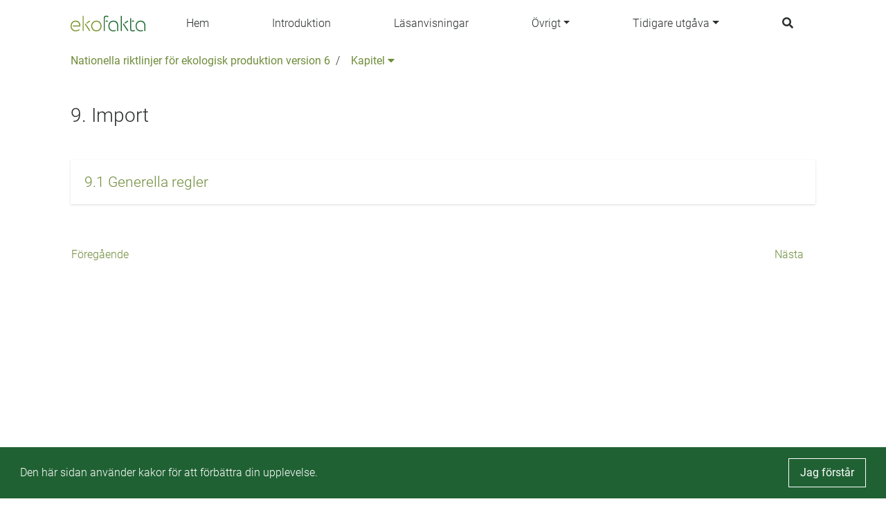

--- FILE ---
content_type: text/html;charset=UTF-8
request_url: https://regelboken.nationellariktlinjer.overbliq.com/unit/nr-chapter/a022da1b-4cae-4f82-9418-1b18cadfc125;jsessionid=C9DE2F9D3EA90D5804504A13E017813B
body_size: 21513
content:
<!--html xmlns:th="http://www.thymeleaf.org" xmlns:layout="http://www.ultraq.net.nz/web/thymeleaf/layout"-->
<!DOCTYPE html>
<html xmlns="http://www.w3.org/1999/xhtml"
      lang = "sv">

<!DOCTYPE html>

<html xmlns="http://www.w3.org/1999/xhtml"
      lang = "sv">


<head>
    <meta charset="utf-8" />
    <meta http-equiv="X-UA-Compatible" content="IE=edge" />
    <meta http-equiv="Content-Type" content="text/html; charset=UTF-8"/>
    <meta name="viewport" content="width=device-width, initial-scale=1, shrink-to-fit=no"/>
    <meta name="description"/>
    <meta name="author" content="Default theme"/>

    <link rel="apple-touch-icon" sizes="180x180" href="/public/apple-touch-icon.png;jsessionid=E2FF169F4701F6D00D4ACCBBDD950119"/>
    <link rel="icon" type="image/png" sizes="32x32" href="/public/favicon-32x32.png;jsessionid=E2FF169F4701F6D00D4ACCBBDD950119"/>
    <link rel="icon" type="image/png" sizes="16x16" href="/public/favicon-16x16.png;jsessionid=E2FF169F4701F6D00D4ACCBBDD950119"/>
    <link rel="manifest" href="/public/site.webmanifest;jsessionid=E2FF169F4701F6D00D4ACCBBDD950119"/>
    <link rel="mask-icon" href="/public/safari-pinned-tab.svg;jsessionid=E2FF169F4701F6D00D4ACCBBDD950119" color="#7a942a"/>
    <link rel="shortcut icon" href="/public/favicon.ico;jsessionid=E2FF169F4701F6D00D4ACCBBDD950119"/>
    <meta name="msapplication-TileColor" content="#ffffff" />
    <meta name="msapplication-config" content="/public/browserconfig.xml;jsessionid=E2FF169F4701F6D00D4ACCBBDD950119" />

    <link href="/css/libs/bootstrap-4.3.min.css;jsessionid=E2FF169F4701F6D00D4ACCBBDD950119" rel="stylesheet"/>

    <link href="/css/main2020.css;jsessionid=E2FF169F4701F6D00D4ACCBBDD950119?v=2021.0.3-SNAPSHOT" rel="stylesheet"/>
    <link href="/css/default-theme.css;jsessionid=E2FF169F4701F6D00D4ACCBBDD950119?v=2021.0.3-SNAPSHOT" rel="stylesheet"/>
    <link href="https://use.fontawesome.com/releases/v5.0.6/css/all.css" rel="stylesheet"/>

    <script>
        /*<![CDATA[*/
            var baseUrl = "\/javascript;jsessionid=E2FF169F4701F6D00D4ACCBBDD950119"
            var buildNumber = "2021.0.3-SNAPSHOT"
            var require = {
                baseUrl: baseUrl,
                shim: {
                    "gmaps": {
                        exports: "google.maps"
                    }
                },
                paths: {
                    "jquery": "libs/jquery-3.4.1.min",
                    "bootstrap": "libs/bootstrap-4.3.bundle.min",
                    "common": "common2020",
                    "filter": "filter2020",
                    "moment": "libs/moment.min",
                    "gmaps": "//maps.googleapis.com/maps/api/js?key=AIzaSyAgI5dqcjJe479GWV9E8JZwZtf2TnUthIk",
                    "LazyLoad": "libs/lazyload.min",
                    "intersectionObserver": "libs/intersection-observer-amd"
                },
                optimizeCss: "none",
                optimize: "none",
                urlArgs: function(id, url) {
                    if (url.indexOf("/libs") !== -1 || id === "gmaps") {
                        return "";
                    }

                    return "?v=" + buildNumber;
                }
            }
        /*]]>*/
    </script>
    <script src="/javascript/libs/require-2.3.6.min.js;jsessionid=E2FF169F4701F6D00D4ACCBBDD950119"></script>

    <title> 9. Import</title>

    <!-- Google Tag Manager -->
    <script>
        (function(w,d,s,l,i){
            w[l]=w[l]||[];w[l].push({'gtm.start':new Date().getTime(),event:'gtm.js'});
            var f=d.getElementsByTagName(s)[0],
                j=d.createElement(s),dl=l!='dataLayer'?'&l='+l:'';j.async=true;j.src='https://www.googletagmanager.com/gtm.js?id='+i+dl;f.parentNode.insertBefore(j,f);
        })(window,document,'script','dataLayer','GTM-WSQQB7T');</script>
    <!-- End Google Tag Manager -->
</head>

</html>

<body class="body-mt-2">
<!-- Google Tag Manager (noscript) -->
<noscript><iframe src="https://www.googletagmanager.com/ns.html?id=GTM-WSQQB7T" height="0" width="0" style="display:none;visibility:hidden"></iframe></noscript>
<!-- End Google Tag Manager (noscript) -->

<main>
    <input type="hidden" id="currentLocale" value="${#locale.language}" />
    
    
        <header id="pageHeader" class=" has-breadcrumbs">
   <div class="container">
      <nav class="navbar">
         <a class="navbar-brand" href="/;jsessionid=E2FF169F4701F6D00D4ACCBBDD950119" aria-label="Back to the home page" title="Navigate to the home page">
            <img src="/public/ekofakta.svg;jsessionid=E2FF169F4701F6D00D4ACCBBDD950119" class="header-image"></img>
         </a>
         
            
            
               <a class="nav-link nav-item"
                  href="/page/187960">Hem</a>
            
         
            
            
               <a class="nav-link nav-item"
                  href="/page/506234">Introduktion</a>
            
         
            
            
               <a class="nav-link nav-item"
                  href="/page/506069">Läsanvisningar</a>
            
         
            
               <div class="navigation-dropdown position-relative">
                  <a href="#" class="dropdown-toggle nav-item nav-link" id="dropdown-Övrigt" role="button" data-toggle="dropdown" aria-haspopup="true" aria-expanded="false">Övrigt</a>
                  <div class="dropdown-menu dropdown-menu-right" aria-labelledby="dropdown-Övrigt">
                     <div class="pl-3 pr-3 d-inline-block">
                        <a class="dropdown-item"
                           href="/page/505191">Arbetet med de Nationella riktlinjerna</a>
                     </div>
                     <div class="pl-3 pr-3 d-inline-block">
                        <a class="dropdown-item"
                           href="/page/535200">Inspel till Nationella riktlinjer</a>
                     </div>
                     <div class="pl-3 pr-3 d-inline-block">
                        <a class="dropdown-item"
                           href="/page/535222">Tillåtna insatsvaror i Sverige</a>
                     </div>
                     <div class="pl-3 pr-3 d-inline-block">
                        <a class="dropdown-item"
                           href="/page/534324">Kontakta oss</a>
                     </div>
                  </div>
               </div>
            
            
         
            
               <div class="navigation-dropdown position-relative">
                  <a href="#" class="dropdown-toggle nav-item nav-link" id="dropdown-Tidigare utgåva" role="button" data-toggle="dropdown" aria-haspopup="true" aria-expanded="false">Tidigare utgåva</a>
                  <div class="dropdown-menu dropdown-menu-right" aria-labelledby="dropdown-Tidigare utgåva">
                     <div class="pl-3 pr-3 d-inline-block">
                        <a class="dropdown-item"
                           href="/unit/nr-edition/74e1f710-7470-4f01-8535-582d3467df59">Läs utgåvan</a>
                     </div>
                     <div class="pl-3 pr-3 d-inline-block">
                        <a class="dropdown-item"
                           href="/page/505147">Ladda ner</a>
                     </div>
                  </div>
               </div>
            
            
         
         <a class="nav-link nav-item nav-link-search" id="searchAnchor" href="#">
            <i class="fas fa-search"></i>
         </a>

         <div class="menu-wrap" aria-hidden="true">
            <label for="hamburgerCheckbox" class="d-none">Checkbox that handles if the menu on smaller devices should be visible</label>
            <input id="hamburgerCheckbox" tabindex="-1" type="checkbox" class="toggler" role="checkbox" />
            <div class="hamburger">
               <div></div>
            </div>
            <div class="menu bg-dark">
               <div>
                  <div>
                     <ul>
                        
                           <li>
                              
                              
                                 <a class="nav-item nav-link"
                                    href="/page/187960">Hem</a>
                              
                           </li>
                        
                           <li>
                              
                              
                                 <a class="nav-item nav-link"
                                    href="/page/506234">Introduktion</a>
                              
                           </li>
                        
                           <li>
                              
                              
                                 <a class="nav-item nav-link"
                                    href="/page/506069">Läsanvisningar</a>
                              
                           </li>
                        
                           <li>
                              
                                 <a href="#collapse-Övrigt" class="nav-item nav-link" role="button" data-toggle="collapse" aria-haspopup="true" aria-expanded="false" aria-controls="collapse-Övrigt" data-target="#collapse-Övrigt">Övrigt</a>
                                 <div class="collapse" id="collapse-Övrigt">
                                    <a class="nav-item nav-link"
                                       href="/page/505191">Arbetet med de Nationella riktlinjerna</a><a class="nav-item nav-link"
                                       href="/page/535200">Inspel till Nationella riktlinjer</a><a class="nav-item nav-link"
                                       href="/page/535222">Tillåtna insatsvaror i Sverige</a><a class="nav-item nav-link"
                                       href="/page/534324">Kontakta oss</a>
                                 </div>
                              
                              
                           </li>
                        
                           <li>
                              
                                 <a href="#collapse-Tidigareutgåva" class="nav-item nav-link" role="button" data-toggle="collapse" aria-haspopup="true" aria-expanded="false" aria-controls="collapse-Tidigareutgåva" data-target="#collapse-Tidigareutgåva">Tidigare utgåva</a>
                                 <div class="collapse" id="collapse-Tidigareutgåva">
                                    <a class="nav-item nav-link"
                                       href="/unit/nr-edition/74e1f710-7470-4f01-8535-582d3467df59">Läs utgåvan</a><a class="nav-item nav-link"
                                       href="/page/505147">Ladda ner</a>
                                 </div>
                              
                              
                           </li>
                        
                     </ul>
                  </div>
               </div>
            </div>
         </div>
      </nav>
   </div>

   <div class="search-container container search" id="searchContainer">
    <div class="row justify-content-center">
        <div class="col-12">
            <form id="searchForm" action="/search;jsessionid=E2FF169F4701F6D00D4ACCBBDD950119" method="POST" autocomplete="off">
                <div class="form-row">
                    <div class="form-group col-12">
                        <label for="searchInput">Vad söker du?</label>
                        <div class="position-relative">
                            <button type="submit" class="search-submit-button">
                                <i class="fas fa-search"></i>
                            </button>
                            <input type="search" class="form-control" id="searchInput" placeholder="Skriv sökord" name="query" />
                            <div id="searchAutocomplete" class="search-autocomplete-container d-none">
                                <label>Menar du:</label>
                            </div>
                        </div>
                    </div>
                </div>
            </form>
        </div>
    </div>
 </div>

   
      <div class="container">
    <nav aria-label="breadcrumb" class="breadcrumb-nav">
        <div class="breadcrumb-list">
            
    <div class="breadcrumb-list-item mw-2 ">
        
        
            <a href="/unit/nr-edition/74e1f710-7470-4f01-8535-582d3467df59;jsessionid=E2FF169F4701F6D00D4ACCBBDD950119">Nationella riktlinjer för ekologisk produktion version 6</a>
        
    </div>

    
        <span class="breadcrumb-list-item-separator pr-2 pl-2">/</span>
        
    <div class="breadcrumb-list-item mw-2 mw-last">
        
            <div class="dropdown">
                <button type="button" class="pl-2 pr-2" data-toggle="dropdown" aria-haspopup="true" aria-expanded="false">
                    Kapitel
                    <i class="fas fa-caret-down"></i>
                </button>
                <div class="dropdown-menu dropdown-menu-right">
                    
                    <a href="/unit/nr-chapter/cadbe9e5-94c0-4fcc-ad3b-16e11a53e773;jsessionid=E2FF169F4701F6D00D4ACCBBDD950119" 
                        class="dropdown-item  ">1. Mål och generella principer för ekologisk produktion</a><a href="/unit/nr-chapter/2b4aae91-5c56-4d51-ba63-289b809770b8;jsessionid=E2FF169F4701F6D00D4ACCBBDD950119" 
                        class="dropdown-item  ">2. Regler för certifiering</a><a href="/unit/nr-chapter/50c98448-0fa7-497a-8495-69616bd21d54;jsessionid=E2FF169F4701F6D00D4ACCBBDD950119" 
                        class="dropdown-item  ">3. Växtodling</a><a href="/unit/nr-chapter/61f71d47-e8cb-4b88-9a55-01aaade3a6d0;jsessionid=E2FF169F4701F6D00D4ACCBBDD950119" 
                        class="dropdown-item  ">4. Vildväxande produktion</a><a href="/unit/nr-chapter/18d806d3-6801-4c3d-8b71-9334dd3552fe;jsessionid=E2FF169F4701F6D00D4ACCBBDD950119" 
                        class="dropdown-item  ">5. Djurhållning</a><a href="/unit/nr-chapter/8c6c2a31-4cad-4640-8b1b-3d8b6ed72a7f;jsessionid=E2FF169F4701F6D00D4ACCBBDD950119" 
                        class="dropdown-item  ">6. Biodling</a><a href="/unit/nr-chapter/1b729e6a-cb72-4c14-b52f-a971f82209b7;jsessionid=E2FF169F4701F6D00D4ACCBBDD950119" 
                        class="dropdown-item  ">7. Förädling av livsmedel</a><a href="/unit/nr-chapter/ca63fe8a-01a2-4628-a17c-34203e548202;jsessionid=E2FF169F4701F6D00D4ACCBBDD950119" 
                        class="dropdown-item  ">8 Förädling av foder</a><a href="/unit/nr-chapter/a022da1b-4cae-4f82-9418-1b18cadfc125;jsessionid=E2FF169F4701F6D00D4ACCBBDD950119" 
                        class="dropdown-item active-breadcrumb active-parent-breadcrumb">9. Import</a><a href="/unit/nr-chapter/ae1c688b-92de-425b-b606-83b3dd07be22;jsessionid=E2FF169F4701F6D00D4ACCBBDD950119" 
                        class="dropdown-item  ">10. Märkning av ekologiska produkter</a>
                    
                        <a href="/unit/nr-appendix/f1aca2d8-7997-49b8-8e12-84c854c1ecec;jsessionid=E2FF169F4701F6D00D4ACCBBDD950119" 
                            class="dropdown-item  ">Bilaga 1. Tillåtna gödselmedel och jordförbättringsmedel</a><a href="/unit/nr-appendix/abc0f2de-2cf5-4580-8d4d-51a65044eb17;jsessionid=E2FF169F4701F6D00D4ACCBBDD950119" 
                            class="dropdown-item  ">Bilaga 2. Tillåtna växtskyddsmedel</a><a href="/unit/nr-appendix/fa55cc5f-d63f-427c-bac9-53a32dfe838a;jsessionid=E2FF169F4701F6D00D4ACCBBDD950119" 
                            class="dropdown-item  ">Bilaga 3. Foderråvaror</a><a href="/unit/nr-appendix/c3ce4c83-8c20-4991-912b-ccc8116ef002;jsessionid=E2FF169F4701F6D00D4ACCBBDD950119" 
                            class="dropdown-item  ">Bilaga 4. Fodertillsatser</a><a href="/unit/nr-appendix/3ae93c32-b229-4004-890d-ca8b2aa8d50d;jsessionid=E2FF169F4701F6D00D4ACCBBDD950119" 
                            class="dropdown-item  ">Bilaga 5. Produkter för rengöring och desinfektion</a><a href="/unit/nr-appendix/88cef2e2-114a-4e88-95c7-c010e5a6cb3e;jsessionid=E2FF169F4701F6D00D4ACCBBDD950119" 
                            class="dropdown-item  ">Bilaga 6. Livsmedelstillsatser inklusive bärare</a><a href="/unit/nr-appendix/9677bf6e-3d23-40a1-9744-874baf63182d;jsessionid=E2FF169F4701F6D00D4ACCBBDD950119" 
                            class="dropdown-item  ">Bilaga 7. Processhjälpmedel och andra processtekniska hjälpmedel</a><a href="/unit/nr-appendix/e7788af1-086a-4953-a81f-dd6b93d76c56;jsessionid=E2FF169F4701F6D00D4ACCBBDD950119" 
                            class="dropdown-item  ">Bilaga 8. Bearbetningshjälpmedel för produktion av jäst och jästprodukter</a><a href="/unit/nr-appendix/b7130b1c-7245-49d4-ac4f-793e502bf78f;jsessionid=E2FF169F4701F6D00D4ACCBBDD950119" 
                            class="dropdown-item  ">Bilaga 9. Produkter och ämnen som får användas eller tillsättas i vin</a><a href="/unit/nr-appendix/bf2249c0-f028-4e89-9b83-5d100b0f9971;jsessionid=E2FF169F4701F6D00D4ACCBBDD950119" 
                            class="dropdown-item  ">Bilaga 10. Konventionella ingredienser av jordbruksursprung</a><a href="/unit/nr-appendix/93643f17-c5cb-4f91-9df8-b3e9b113b3dd;jsessionid=E2FF169F4701F6D00D4ACCBBDD950119" 
                            class="dropdown-item  ">Bilaga 11. Definitioner</a>
                    
                </div>
            </div>
        
        
    </div>

    

    

        </div>
    </nav>
</div>
   
</header>
    

    
    
    <div class="body-content">
        <article class="page-title container regular-component">
            <h1 class="page-title-text">9. Import</h1>
        </article>
        
        <article class="page-description container regular-component">
            
        </article>

        <div class="regular-component container">
            
                
                
                
                    <div class="regular-component">
                        <div class="vertical-list has-shadow">
    
        <div class="row equal">
            
                <div class="col-12">
    <a href="/unit/nr-article/e624523d-3aa8-4d94-b44f-2176e495acd7;jsessionid=E2FF169F4701F6D00D4ACCBBDD950119" class="card-anchor" role="button" title="Open 9.1 Generella regler">
        <div class="card vertical-card">
            <div class="card-body card-text-small">
                <div class="flex-1">
                    <h5 class="card-title">9.1 Generella regler</h5>
                </div>
            </div>
        </div>
    </a>
</div>
            
        </div>
    
</div>
                    </div>

                    
                        
                    
                
                
                
                
                
                
            

            
                
            

            
                
            

            
                
            

            <div class="TEXT regular-component">
                <div id="buttonContainer" class="d-flex">
                    <a href="#" class="btn btn-secondary" id="prevButton">
                        <span class="btn-label">Föregående</span>
                    </a>
                    <a href="#" class="btn btn-secondary ml-auto" id="nextButton">
                        <span class="btn-label">Nästa</span>
                    </a>
                </div>
            </div>

        </div>
    </div>


</main>

<footer class="footer">
    
    
        <div class="container">
            <p class="text-center text-muted">© Nationella riktlinjer för ekologisk produktion 2021</p>
        </div>
    
</footer>
</body>

<!DOCTYPE html>

<html xmlns="http://www.w3.org/1999/xhtml"
      lang = "sv">

<script>
    /*<![CDATA[*/
        var loadCss = function(url) {
            var link = document.createElement("link");
            link.type = "text/css";
            link.rel = "stylesheet";
            link.href = url;
            document.getElementsByTagName("head")[0].appendChild(link);
        };
        var jsFileNames = ["default2020"]
        var cssFileNames = null
        var currentLanguage = "sv"

        require(["bootstrap"]);

        if (!"IntersectionObserver" in window) {
            require(["intersectionObserver"]);
        }

        if (jsFileNames) {
            require(jsFileNames);
        }

        if (document.cookie.split(';').filter(function(item) {
            return item.trim().indexOf('OverbliqNRUseCookie') == 0;
        }).length === 0) {
            loadCss('/css/libs/cookieconsent.min.css');
            require( [ "/javascript/libs/cookieconsent.min.js" ], function () {
                window.cookieconsent.initialise({
                    cookie: {
                        name: 'OverbliqNRUseCookie',
                        domain: "regelboken.nationellariktlinjer.overbliq.com"
                    },
                    content: {
                        message: "Den h\u00E4r sidan anv\u00E4nder kakor f\u00F6r att f\u00F6rb\u00E4ttra din upplevelse.",
                        dismiss: "Jag f\u00F6rst\u00E5r"
                    },
                    position: 'bottom',
                    showLink: false
                });
            } );
        }

        if (cssFileNames) {
            cssFileNames.forEach(function(cssFileName) {
                loadCss('/css/' + cssFileName);
            });
        }
    /*]]>*/
</script>

</html>

</html>
